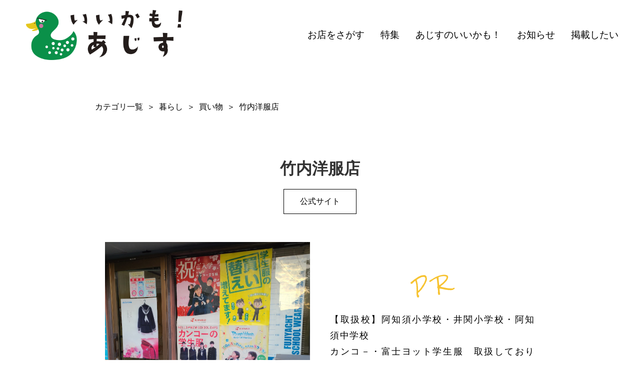

--- FILE ---
content_type: text/html; charset=UTF-8
request_url: https://iikamo-ajisu.com/company/%E7%AB%B9%E5%86%85%E6%B4%8B%E6%9C%8D%E5%BA%97/
body_size: 4841
content:
<!DOCTYPE html>
<html lang="ja">
<head>
    <meta charset="UTF-8">
    <meta name="viewport" content="width = device-width, initial-scale = 1.0 viewport-fit = cover">
    <meta http-equiv="X-UA-Compatible" content="ie=edge">
    <meta http-equiv="content-style-type" content="style/css">
    <link rel="stylesheet" href="https://iikamo-ajisu.com/wp-content/themes/iikamoajisu2/style.css" type="text/css" media="screen" />
    <link rel="stylesheet" href="https://iikamo-ajisu.com/wp-content/themes/iikamoajisu2/css/main.css">
    <script src="https://iikamo-ajisu.com/wp-content/themes/iikamoajisu2/js/jquery.js"></script>
    <script src="https://iikamo-ajisu.com/wp-content/themes/iikamoajisu2/js/uikit.min.js"></script>
    <script src="https://iikamo-ajisu.com/wp-content/themes/iikamoajisu2/js/uikit-icons.min.js"></script>
    <script src="https://iikamo-ajisu.com/wp-content/themes/iikamoajisu2/js/main.js"></script>
    <link rel="apple-touch-icon" type="image/png" href="https://iikamo-ajisu.com/wp-content/themes/iikamoajisu2/apple-touch-icon-180x180.png">
    <link rel="icon" type="image/png" href="https://iikamo-ajisu.com/wp-content/themes/iikamoajisu2/icon-192x192.png">
    <style>
        @import url('https://fonts.googleapis.com/css2?family=Rock+Salt&display=swap');
    </style>
    <title>竹内洋服店 &#8211; 阿知須ポータルサイト いいかも！あじす</title>
<meta name='robots' content='max-image-preview:large' />
<link rel="alternate" title="oEmbed (JSON)" type="application/json+oembed" href="https://iikamo-ajisu.com/wp-json/oembed/1.0/embed?url=https%3A%2F%2Fiikamo-ajisu.com%2Fcompany%2F%25e7%25ab%25b9%25e5%2586%2585%25e6%25b4%258b%25e6%259c%258d%25e5%25ba%2597%2F" />
<link rel="alternate" title="oEmbed (XML)" type="text/xml+oembed" href="https://iikamo-ajisu.com/wp-json/oembed/1.0/embed?url=https%3A%2F%2Fiikamo-ajisu.com%2Fcompany%2F%25e7%25ab%25b9%25e5%2586%2585%25e6%25b4%258b%25e6%259c%258d%25e5%25ba%2597%2F&#038;format=xml" />
<style id='wp-img-auto-sizes-contain-inline-css' type='text/css'>
img:is([sizes=auto i],[sizes^="auto," i]){contain-intrinsic-size:3000px 1500px}
/*# sourceURL=wp-img-auto-sizes-contain-inline-css */
</style>
<style id='wp-emoji-styles-inline-css' type='text/css'>

	img.wp-smiley, img.emoji {
		display: inline !important;
		border: none !important;
		box-shadow: none !important;
		height: 1em !important;
		width: 1em !important;
		margin: 0 0.07em !important;
		vertical-align: -0.1em !important;
		background: none !important;
		padding: 0 !important;
	}
/*# sourceURL=wp-emoji-styles-inline-css */
</style>
<style id='wp-block-library-inline-css' type='text/css'>
:root{--wp-block-synced-color:#7a00df;--wp-block-synced-color--rgb:122,0,223;--wp-bound-block-color:var(--wp-block-synced-color);--wp-editor-canvas-background:#ddd;--wp-admin-theme-color:#007cba;--wp-admin-theme-color--rgb:0,124,186;--wp-admin-theme-color-darker-10:#006ba1;--wp-admin-theme-color-darker-10--rgb:0,107,160.5;--wp-admin-theme-color-darker-20:#005a87;--wp-admin-theme-color-darker-20--rgb:0,90,135;--wp-admin-border-width-focus:2px}@media (min-resolution:192dpi){:root{--wp-admin-border-width-focus:1.5px}}.wp-element-button{cursor:pointer}:root .has-very-light-gray-background-color{background-color:#eee}:root .has-very-dark-gray-background-color{background-color:#313131}:root .has-very-light-gray-color{color:#eee}:root .has-very-dark-gray-color{color:#313131}:root .has-vivid-green-cyan-to-vivid-cyan-blue-gradient-background{background:linear-gradient(135deg,#00d084,#0693e3)}:root .has-purple-crush-gradient-background{background:linear-gradient(135deg,#34e2e4,#4721fb 50%,#ab1dfe)}:root .has-hazy-dawn-gradient-background{background:linear-gradient(135deg,#faaca8,#dad0ec)}:root .has-subdued-olive-gradient-background{background:linear-gradient(135deg,#fafae1,#67a671)}:root .has-atomic-cream-gradient-background{background:linear-gradient(135deg,#fdd79a,#004a59)}:root .has-nightshade-gradient-background{background:linear-gradient(135deg,#330968,#31cdcf)}:root .has-midnight-gradient-background{background:linear-gradient(135deg,#020381,#2874fc)}:root{--wp--preset--font-size--normal:16px;--wp--preset--font-size--huge:42px}.has-regular-font-size{font-size:1em}.has-larger-font-size{font-size:2.625em}.has-normal-font-size{font-size:var(--wp--preset--font-size--normal)}.has-huge-font-size{font-size:var(--wp--preset--font-size--huge)}.has-text-align-center{text-align:center}.has-text-align-left{text-align:left}.has-text-align-right{text-align:right}.has-fit-text{white-space:nowrap!important}#end-resizable-editor-section{display:none}.aligncenter{clear:both}.items-justified-left{justify-content:flex-start}.items-justified-center{justify-content:center}.items-justified-right{justify-content:flex-end}.items-justified-space-between{justify-content:space-between}.screen-reader-text{border:0;clip-path:inset(50%);height:1px;margin:-1px;overflow:hidden;padding:0;position:absolute;width:1px;word-wrap:normal!important}.screen-reader-text:focus{background-color:#ddd;clip-path:none;color:#444;display:block;font-size:1em;height:auto;left:5px;line-height:normal;padding:15px 23px 14px;text-decoration:none;top:5px;width:auto;z-index:100000}html :where(.has-border-color){border-style:solid}html :where([style*=border-top-color]){border-top-style:solid}html :where([style*=border-right-color]){border-right-style:solid}html :where([style*=border-bottom-color]){border-bottom-style:solid}html :where([style*=border-left-color]){border-left-style:solid}html :where([style*=border-width]){border-style:solid}html :where([style*=border-top-width]){border-top-style:solid}html :where([style*=border-right-width]){border-right-style:solid}html :where([style*=border-bottom-width]){border-bottom-style:solid}html :where([style*=border-left-width]){border-left-style:solid}html :where(img[class*=wp-image-]){height:auto;max-width:100%}:where(figure){margin:0 0 1em}html :where(.is-position-sticky){--wp-admin--admin-bar--position-offset:var(--wp-admin--admin-bar--height,0px)}@media screen and (max-width:600px){html :where(.is-position-sticky){--wp-admin--admin-bar--position-offset:0px}}

/*# sourceURL=wp-block-library-inline-css */
</style>
<style id='classic-theme-styles-inline-css' type='text/css'>
/*! This file is auto-generated */
.wp-block-button__link{color:#fff;background-color:#32373c;border-radius:9999px;box-shadow:none;text-decoration:none;padding:calc(.667em + 2px) calc(1.333em + 2px);font-size:1.125em}.wp-block-file__button{background:#32373c;color:#fff;text-decoration:none}
/*# sourceURL=/wp-includes/css/classic-themes.min.css */
</style>
<link rel='stylesheet' id='contact-form-7-css' href='https://iikamo-ajisu.com/wp-content/plugins/contact-form-7/includes/css/styles.css?ver=6.1.4' type='text/css' media='all' />
<link rel='stylesheet' id='dashicons-css' href='https://iikamo-ajisu.com/wp-includes/css/dashicons.min.css?ver=6.9' type='text/css' media='all' />
<link rel="https://api.w.org/" href="https://iikamo-ajisu.com/wp-json/" /><link rel="alternate" title="JSON" type="application/json" href="https://iikamo-ajisu.com/wp-json/wp/v2/company/723" /><link rel="canonical" href="https://iikamo-ajisu.com/company/%e7%ab%b9%e5%86%85%e6%b4%8b%e6%9c%8d%e5%ba%97/" />
<link rel='shortlink' href='https://iikamo-ajisu.com/?p=723' />
	<link rel="apple-touch-icon" href="https://iikamo-ajisu.com/wp-content/uploads/2022/02/mobile_icon.png" />
</head>

<body data-template="single-company">

        <header class="intop">
        <h1 id="mainlogo">
            <a href="https://iikamo-ajisu.com">
                <img src="https://iikamo-ajisu.com/wp-content/themes/iikamoajisu2/img/logo.png" alt="阿知須ポータルサイト いいかも！あじす">
            </a>
        </h1>
        <nav>
            <ul>
                <li>
                    <a href="https://iikamo-ajisu.com/category/">
                        <span class="dashicons dashicons-search"></span>
                        <p>お店をさがす</p>
                    </a>
                </li>
                <li>
                    <a href="https://iikamo-ajisu.com/features/">
                        <span class="dashicons dashicons-star-filled"></span>
                        <p>特集</p>
                    </a>
                </li>
                <li>
                    <a href="https://iikamo-ajisu.com/ad/">
                        <span class="dashicons dashicons-megaphone"></span>
                        <p>あじすのいいかも！</p>
                    </a>
                </li>
                <li>
                    <a href="https://iikamo-ajisu.com/information/">
                        <span class="dashicons dashicons-testimonial"></span>
                        <p>お知らせ</p>
                    </a>
                </li>
                <li>
                    <a href="https://iikamo-ajisu.com/offer/">
                        <span class="dashicons dashicons-edit-large"></span>
                        <p>掲載したい</p>
                    </a>
                </li>
            </ul>
        </nav>
    </header>

    <main class="intop">


        <section id="companysection" class="uk-container uk-container-small">
            <div class="env">


                <nav id="breadcrumbs" class="sw">
                    <ol>
                        <li><a href="https://iikamo-ajisu.com/category/?iik=ns">カテゴリ一覧</a></li>
                                                                        <li><a href="https://iikamo-ajisu.com/category/life/">暮らし</a></li>
                        <li><a href="https://iikamo-ajisu.com/category/life/shopping/">買い物</a></li>
                
                        <li>竹内洋服店</li>
                    </ol>
                </nav>

                <h2>竹内洋服店</h2>
                
                                <a href="" class="defbutton" target="_blank" rel="noopener noreferrer">公式サイト</a>
                
                                                                                                                                <div id="singleprgrid" class="uk-width-1-1 uk-flex-center uk-flex-middle" uk-grid>
                    <div class="uk-width-1-1 uk-width-1-2@s" uk-lightbox="animation: slide">
                        <a class="companyimg square@m sw " style="background-image: url(https://iikamo-ajisu.com/wp-content/uploads/2022/11/aa8ac20df5418850e681cf701b8a6009-scaled.jpg)" href="https://iikamo-ajisu.com/wp-content/uploads/2022/11/aa8ac20df5418850e681cf701b8a6009-scaled.jpg"><div></div></a>
                    </div>
                    <div class="uk-width-1-1 uk-width-1-2@s">
                        <div id="companyprwrapper">
                            <h3 class="uk-h2">PR</h3>
                            <p>【取扱校】阿知須小学校・井関小学校・阿知須中学校<br />
カンコ－・富士ヨット学生服　取扱しております。<br />
当店でご購入された制服のお直しは無料でさせていただきます。</p>
                        </div>
                    </div>
                </div>

                
                                
                                <div id="singleimggrid" class=" uk-width-1-1 uk-child-width-1-2 uk-child-width-1-3@s uk-flex-center" uk-grid>
                                                            <div uk-lightbox="animation: slide">
                        <a class="companyimg square@m sw" style="background-image: url(https://iikamo-ajisu.com/wp-content/uploads/2022/11/aa8ac20df5418850e681cf701b8a6009-scaled.jpg)" href="https://iikamo-ajisu.com/wp-content/uploads/2022/11/aa8ac20df5418850e681cf701b8a6009-scaled.jpg"><div></div></a>
                    </div>
                                                        </div>
                

                <div id="singleinfogrid" class="uk-width-1-1" uk-grid>
                    <div class="uk-width-2-3@s">
                        <ul id="companyinfo" class="uk-width-1-1 ">
                            <li>
                                <p>場所</p>
                                <p>山口市阿知須4240-5</p>
                            </li>
                            <li>
                                <p>電話番号</p>
                                <p>0836-65-2112</p>
                            </li>
                                                        <li>
                                <p>営業時間</p>
                                <p>１１：００～１８：００</p>
                            </li>
                            <li>
                                <p>定休日</p>
                                <p>不定休</p>
                            </li>
                            <li>
                                <p>サービス</p>
                                <p>制服販売</p>
                            </li>
                        </ul>
                    </div>
                    <div class="uk-width-1-3@s">
                        <div id="telbutton" class="sw">
                            <a class="defbutton" href="tel:0836-65-2112">電話をかける</a>
                        </div>
                        <ul id="snsicons" class="sw">

                                                        <li class="square">
                                <div class="instagram"></div>
                            </li>
                            
                                                        <li class="square">
                                <div class="twitter"></div>
                            </li>
                            
                                                        <li class="square">
                                <div class="facebook"></div>
                            </li>
                            
                                                        <li class="square">
                                <div class="line"></div>
                            </li>
                            
                        </ul>
                    </div>
                    <div class="uk-width-1-1 sw">
                        <iframe src="https://www.google.com/maps/embed?pb=!1m18!1m12!1m3!1d3307.328198005807!2d131.35724175113515!3d34.00978562731799!2m3!1f0!2f0!3f0!3m2!1i1024!2i768!4f13.1!3m3!1m2!1s0x354480d49a745493%3A0x5b74bd5677f4a3ba!2z44CSNzU0LTEyNzcg5bGx5Y-j55yM5bGx5Y-j5biC6Zi_55-l6aCI77yU77yS77yU77yQ4oiS77yV!5e0!3m2!1sja!2sjp!4v1668237769130!5m2!1sja!2sjp" width="600" height="450" style="border:0;" allowfullscreen="" loading="lazy" referrerpolicy="no-referrer-when-downgrade"></iframe>                    </div>
                </div>
            </div>
        </section>

                
        <section id="catgridsection" class="uk-container uk-container-small">
            <h2 class="title uk-h1 sw">カテゴリから探す<span>SEARCH</span></h2>
            <div id="catgrid" class="sw uk-width-1-1 uk-grid-column-small uk-grid-row-large uk-child-width-1-3 uk-child-width-1-4@s uk-flex-center" uk-grid>
                                                                                                    <div class="uk-flex-last">
                    <a href="https://iikamo-ajisu.com/category/other/">
                        <div class="caticon square" style="background-image: url(https://iikamo-ajisu.com/wp-content/uploads/2022/01/caticon_other.png);"><div></div></div>
                        <p>その他</p>
                    </a>
                </div>
                                                                            <div class="">
                    <a href="https://iikamo-ajisu.com/category/medical_welfare/">
                        <div class="caticon square" style="background-image: url(https://iikamo-ajisu.com/wp-content/uploads/2022/01/caticon_medical_welfare.png);"><div></div></div>
                        <p>医療・福祉</p>
                    </a>
                </div>
                                                                            <div class="">
                    <a href="https://iikamo-ajisu.com/category/life/">
                        <div class="caticon square" style="background-image: url(https://iikamo-ajisu.com/wp-content/uploads/2022/01/caticon_life.png);"><div></div></div>
                        <p>暮らし</p>
                    </a>
                </div>
                                                                            <div class="">
                    <a href="https://iikamo-ajisu.com/category/residence/">
                        <div class="caticon square" style="background-image: url(https://iikamo-ajisu.com/wp-content/uploads/2022/01/caticon_residence.png);"><div></div></div>
                        <p>住まい</p>
                    </a>
                </div>
                                                                            <div class="">
                    <a href="https://iikamo-ajisu.com/category/gourmet/">
                        <div class="caticon square" style="background-image: url(https://iikamo-ajisu.com/wp-content/uploads/2022/01/caticon_gourmet.png);"><div></div></div>
                        <p>グルメ・飲食</p>
                    </a>
                </div>
                                                                            <div class="">
                    <a href="https://iikamo-ajisu.com/category/beauty/">
                        <div class="caticon square" style="background-image: url(https://iikamo-ajisu.com/wp-content/uploads/2022/01/caticon_beauty.png);"><div></div></div>
                        <p>理美容・サロン</p>
                    </a>
                </div>
                                                                            <div class="">
                    <a href="https://iikamo-ajisu.com/category/education_fun/">
                        <div class="caticon square" style="background-image: url(https://iikamo-ajisu.com/wp-content/uploads/2022/01/caticon_education_fun.png);"><div></div></div>
                        <p>学ぶ・遊ぶ</p>
                    </a>
                </div>
                                                                            <div class="">
                    <a href="https://iikamo-ajisu.com/category/organization/">
                        <div class="caticon square" style="background-image: url(https://iikamo-ajisu.com/wp-content/uploads/2022/01/caticon_organization.png);"><div></div></div>
                        <p>公共・団体</p>
                    </a>
                </div>
                                    </div>
        </section>

    </main>

        <footer class="sw">
        <div id="footerwrapper">
            <div id="footerlogowrapper">
                <div class="uk-width-2-3 uk-width-1-2@s uk-width-2-5@m uk-width-1-3@l uk-width-1-4@xl">
                    <div class="uk-card uk-card-body">
                        <div id="footerlogo">
                            <a href="https://iikamo-ajisu.com">
                                <img src="https://iikamo-ajisu.com/wp-content/themes/iikamoajisu2/img/logo.png" alt="阿知須ポータルサイト いいかも！あじす">
                            </a>
                        </div>
                    </div>
                </div>
            </div>
            <div id="footermenu">
                <ul>
                    <li>
                        <a href="https://iikamo-ajisu.com/category/">
                            <p>お店をさがす</p>
                        </a>
                    </li>
                    <li>
                        <a href="https://iikamo-ajisu.com/features/">
                            <p>特集</p>
                        </a>
                    </li>
                    <li>
                        <a href="https://iikamo-ajisu.com/ad/">
                            <p>あじすのいいかも！</p>
                        </a>
                    </li>
                    <li>
                        <a href="https://iikamo-ajisu.com/information/">
                            <p>お知らせ</p>
                        </a>
                    </li>
                    <li>
                        <a href="https://iikamo-ajisu.com/offer/">
                            <p>掲載したい</p>
                        </a>
                    </li>
                </ul>
            </div>
            <div id="footerdiscription" class="sw">
                <div>
                    <div class="owner">
                        <p>いいかも！あじす</p>
                        <p>山口県央商工会青年部阿知須支部</p>
                    </div>
                    <div class="ownerinfo">
                        <p>〒754−1277</p>
                        <p>山口県山口市阿知須4233-31</p>
                        <p>TEL 0836-65-2129</p>
                    </div>
                </div>
                <p id="prcatntn">このサイトに掲載されている価格は参考価格です</p>
            </div>
        </div>
        <div id="footerbg">
            <p>© 2022年2月 山口県央商工会 青年部「ITを活用した販路開拓事業」</p>
        </div>
    </footer>
    
</body>

</html>


--- FILE ---
content_type: text/css
request_url: https://iikamo-ajisu.com/wp-content/themes/iikamoajisu2/css/main.css
body_size: 7450
content:
body {
    font-size: 16px;
    background-color: #fff;
    font-family: "source-han-serif-japanese", source-han-sans-japanese, "ヒラギノ角ゴ ProN", "Hiragino Kaku Gothic ProN", Verdana, Roboto, "Droid Sans", "メイリオ", Meiryo, sans-serif;
}

main {

    overflow: hidden;
}

main > section:first-child {
    margin-top: 0;
}

div.env {
    color: #000;
    padding-left: env(safe-area-inset-left);
    padding-right: env(safe-area-inset-right);
}


.uk-lightbox {
    background-color: rgba(0, 0, 0, 0.85);
    backdrop-filter: blur(5px);
}

.uk-lightbox-toolbar {
    background-color: transparent;
}

.uk-close-large > svg {
    height: 40px;
    width: 40px;
}

section:not(.notall) {
    margin-top: calc(4vw + 60px);
    margin-bottom: calc(4vw + 60px);
    display: flex;
    flex-flow: column;
    justify-content: center;
    align-items: center;
}
[data-template^="single"]:not([data-template^="single-post"]) section:not(.notall) {
    margin-top: calc(2vw + 20px);
    margin-bottom: calc(2vw + 20px);
}

section:not(.notall) > div.env:not(.noflex) {
    display: flex;
    flex-flow: column;
    justify-content: center;
    align-items: center;
    width: 100%;
}


*[class*="square"]:not([class*="filepick"]) {
    position: relative;
}

*[class*="square"]:not([class*="filepick"]):before {
    content: "";
    display: block;
    padding-top: 100%;
}

*[class*="square"][class*="square@n"]:before {
    content: "";
    display: block;
    padding-top: 56.25%;
}

*[class*="square"][class*="square@d"].ons:before {
    content: "";
    display: block;
    padding-top: 65%;
}

*[class*="square"][class*="square@d"].onm:before {
    content: "";
    display: block;
    padding-top: 65%;
}


*[class*="square"]:not([class*="filepick"]):not([class*="square@n"]):not([class*="square@d"]).inm:before {
    content: "";
    display: block;
    padding-top: 65%;
}

*[class*="square"]:not([class*="filepick"]):not([class*="square@n"]):not([class*="square@d"]).ins:before {
    content: "";
    display: block;
    padding-top: 50%;
}

#snsicons *[class*="square"]:not([class*="filepick"]) > a,
*[class*="square"]:not([class*="filepick"]) > div:first-child:not(.featuresqbg) {
    position: absolute;
    top: 0;
    bottom: 0;
    left: 0;
    right: 0;
    display: flex;
    flex-flow: column;
    justify-content: center;
    align-items: center;
}












#breadcrumbs {
    height: auto;
    width: 100%;
}

#breadcrumbs.ins {
    font-size: 11px;
}

#breadcrumbs > ol {
    list-style: none;
    display: flex;
    flex-flow: row;
    flex-wrap: wrap;
    justify-content: flex-start;
    align-items: center;
    padding: 0;
    margin: 0;
    margin-top: 1rem;
}

#breadcrumbs > ol > li {
    display: block;
    position: relative;
    line-height: 1;
    margin-top: 0.25rem;
}

#breadcrumbs > ol > li:not(:last-child) {
    padding-right: 2rem;
}

#breadcrumbs.ins > ol > li:not(:last-child) {
    padding-right: 0;
    margin-right: 21px;
}

#breadcrumbs > ol > li:not(:last-child)::after {
    content: "＞";
    display: inline-block;
    position: absolute;
    top: 0;
    right: 0.5rem;
    line-height: 1;
}

#breadcrumbs.ins > ol > li:not(:last-child)::after {
    right: -16px;
}

#breadcrumbs > ol > li > a {
    color: #000;
    display: block;
    position: relative;
    line-height: 1;
    text-decoration: none;
}

#breadcrumbs > ol > li > a::after {
    content: "";
    display: block;
    position: absolute;
    bottom: -4px;
    left: 0;
    background-color: #f7c331;
    height: 2px;
    width: 100%;
    transform: scale(0, 1);
    transform-origin: center;
    transition: .3s;
}

#breadcrumbs > ol > li > a:hover::after {
    content: "";
    transform: scale(1, 1);
    transition: .1s;
}


.wp-block-button__link,
a .defbutton,
a.defbutton {
    position: relative;
    color: #000;
    background-color: #fff;
    border: 1px solid #000;
    display: inline-block;
    padding: 0 2rem;
    height: 3rem;
    line-height: 3rem;
    text-align: center;
    text-decoration: none;
    transition: .3s;
    margin: 0;
    z-index: 1;
}

.wp-block-button__link:hover,
a:hover .defbutton,
a.defbutton:hover {
    background-color: #f7c331;
    transition: .1s;
}

.featuregrid  + a.defbutton {
    margin-top: calc(5vw + 2rem);
}

a.defbutton {
    transform: scale(1);
}

a.defbutton:hover {
    transform: scale(1.1);
}


/*
a .defbutton::before,
a.defbutton::before {
    content: "";
    position: absolute;
    box-sizing: border-box;
    height: 3rem;
    width: 100%;
    top: 0;
    left: 0;
    background-color: #f7c331;
    transform: scale(1, 0);
    transform-origin: bottom center;
    transition: .3s;
    z-index: -1;
}

a:hover .defbutton::before,
a.defbutton:hover::before {
    transform: scale(1, 1);
    transition: .1s;
}
*/

.title.uk-h1 {
    display: inline-block;
    position: relative;
    box-sizing: border-box;
    font-weight: 600;
    text-align: center;
    font-feature-settings: "palt"1;
    letter-spacing: 0;
    padding: 0 3rem 0rem 2rem;
    margin-left: 1rem;
    margin-bottom: calc(5vw + 25px);
    z-index: 0;
}

.title.uk-h1.ins {
    padding: 0 1.4rem 0rem 1rem;
    font-size: 2rem;
}

.title.uk-h1::before {
    content: "";
    position: absolute;
    bottom: -0.5rem;
    left: 0;
    height: 2rem;
    width: 100%;
    background-color: #f7c331;
    z-index: -1;
}

.title.uk-h1.ins::before {
    height: 1.4rem;
}

.title.uk-h1::after {
    content: "";
    position: absolute;
    top: 0;
    right: -3rem;
    height: 4.5rem;
    width: 4.5rem;
    background-image: url(../img/footprints.png);
    background-size: contain;
    background-repeat: no-repeat;
    background-position: center;
}

.title.uk-h1.ins::after {
    right: -2.5rem;
    height: 3.4rem;
    width: 3.4rem;
}

.title.uk-h1.flag::after {
    top: -1rem;
    right: -2rem;
    background-image: url(../img/flag.png);
}

.title.uk-h1 > span:last-child {
    text-transform: uppercase;
    color: #f7c331;
    font-size: 1.2rem;
    line-height: 1.2rem;
    letter-spacing: 0.3rem;
    position: absolute;
    top: 0;
    left: 100%;
    font-family: 'Rock Salt', cursive;
    margin: 0;
    margin-left: 2rem;
    z-index: 1;
    user-select: none;
    -moz-user-select: none;
    -webkit-user-select: none;
    -ms-user-select: none;
    white-space: nowrap;
}

.title.uk-h1.ins > span:last-child {
    font-size: 1rem;
    line-height: 1rem;
    top: 0rem;
    left: 0;
    margin-left: -2rem;
    transform: rotate(-10deg);
    transform-origin: bottom left;
    z-index: -1;
}

.ikamo-icon {
    color: transparent;
    line-height: 1;
    background-repeat: no-repeat;
    background-size: contain;
    background-position: center;
    padding-right: 0%;
}

.ikamo-icon::before {
    color: transparent;
    content: "\3000\a0";
    width: 100%;
    height: 100%;
    line-height: 1;
}

.title.uk-h1 + p {
    color: #000;
}


.title.uk-h2 {
    display: inline-block;
    position: relative;
    box-sizing: border-box;
    font-weight: 600;
    text-align: center;
    font-feature-settings: "palt"1;
    letter-spacing: 0;
    padding: 0 1rem;
    margin: 3.5rem 0;
    z-index: 0;
}

section.ad .title.uk-h2 {
    margin-top: 1rem;
}

.title.uk-h2.ins {
    font-size: 1.25rem;
    padding: 0 0.5rem;
    margin: 0rem 0 2rem ;
}

.title.uk-h2::before {
    content: "";
    position: absolute;
    bottom: 0;
    left: 0;
    height: 1.2rem;
    width: 100%;
    background-color: #f7c331;
    z-index: -1;
}

.title.uk-h2 + p {
    margin: 0 0 2rem 0;
}

.title.uk-h2.onxl + p ,
.title.uk-h2.onl + p {
    margin-top: -2rem;
    margin-bottom: 1rem;
    line-height: 1.3;
}

.title.uk-h2.inm + p {
    margin-top: -2rem;
    margin-bottom: 0;
    line-height: 1.3;
}

.title.uk-h2.ins + p {
    margin-top: -1rem;
    font-size: 0.875rem
}

.title.uk-h2.inm + p + * {
    margin-top: 0.6rem;
}



body:not([data-template="home"]) h2 {
    font-weight: 600;
    text-align: center;
}


.titlediscription {
    color: #000;
    text-align: center;
    font-feature-settings: "palt"1;
    letter-spacing: 0.06rem;
    margin-top: calc(-4vw - 10px);
    margin-bottom: calc(2vw + 30px);
}





header {
    background: rgba(255, 255, 255, 0.9);
    backdrop-filter: blur(5px);
    font-size: 1rem;
    position: fixed;
    top: 0;
    left: 0;
    box-sizing: border-box;
    height: calc(60px + env(safe-area-inset-top));
    width: 100%;
    border-bottom: 1px solid rgba(232, 232, 232, 0.9);
    display: flex;
    flex-flow: row;
    align-items: center;
    justify-content: space-between;
    padding-top: calc(5px + env(safe-area-inset-top));
    padding-bottom: 5px;
    padding-left: calc(3.5rem + env(safe-area-inset-left));
    padding-right: calc(3.5rem + env(safe-area-inset-right));
    padding-left: calc(4vw + env(safe-area-inset-left));
    padding-right: calc(4vw + env(safe-area-inset-right));
    transition: height .3s, font-size .3s, padding-top .3s, padding-bottom .3s;
    z-index: 1000;
}

header.ins {
    position: relative;
    flex-flow: column;
    border-bottom: 1px solid rgba(232, 232, 232, 0);
    backdrop-filter: none;
}

header.intop:not(.ins) {
    font-size: 1.2rem;
    height: calc(140px + env(safe-area-inset-top));
    border-bottom: 1px solid rgba(232, 232, 232, 0);
    padding-top: 20px;
    padding-bottom: 20px;
}

header #mainlogo {
    margin: 0;
    font-size: 1rem;
    line-height: 1rem;
    background-image: url(../img/logo-alt.png);
    background-repeat: no-repeat;
    background-position: center;
    background-size: contain;
}

header #mainlogo img {
    height: 50px;
    width: auto;
    transition: .3s;
}

header.intop:not(.ins) #mainlogo img {
    height: 100px;
}

header.ins nav {
    background-color: #fff;
    box-sizing: border-box;
    border-top: 1px solid rgba(232, 232, 232, 0.9);
    height: calc(90px + env(safe-area-inset-bottom));
    width: 100%;
    position: fixed;
    bottom: 0;
    left: 0;
    transition: bottom .2s;
    padding-left: env(safe-area-inset-left);
    padding-right: env(safe-area-inset-right);
    padding-bottom: env(safe-area-inset-bottom);
}

header nav ul {
    display: flex;
    flex-flow: row;
    flex-wrap: wrap;
    justify-content: flex-end;
    align-items: center;
    align-content: center;
    margin: 0 -1rem;
    padding-inline-start: 0;
}

header.ins nav ul {
    height: 100%;
    flex-wrap: nowrap;
    justify-content: space-evenly;
    align-content: stretch;
    margin: 0;
}

header nav ul li {
    list-style: none;
}

header.ins nav ul li {
    height: 100%;
    width: 100%;
    text-align: center;
}

header nav a {
    color: #000;
    position: relative;
    display: inline-block;
    box-sizing: border-box;
    text-decoration: none;
    line-height: 2rem;
    padding: 0 0.5rem;
    margin-left: 1rem;
    z-index: 1;
}

header.ins nav a {
    color: #999;
    height: 100%;
    width: 100%;
    font-size: 14px;
    line-height: 12px;
    line-height: 1rem;
    padding: 15px 0;
    padding: 0;
    margin: 0;
    display: flex;
    flex-flow: column;
    justify-content: space-evenly;
}

header nav a::before {
    position: absolute;
    bottom: -0.2rem;
    left: 0;
    content: '';
    width: 100%;
    height: 1rem;
    background: #f7c331;
    transform: scale(0, 1);
    transform-origin: right top;
    transition: transform .3s;
    z-index: -1;
}

header.ins nav a::before {
    bottom: 0;
    height: 100%;
    transform: scale(1, 0);
    transform-origin: center top;
}

header nav a:hover {
    color: #000;
    font-weight: 700;
    text-decoration: none;
}

header nav a:hover::before {
    transform: scale(1, 1);
    transform-origin: left top;
    transition: transform .1s;
}

header.ins nav a:hover::before {
    content: '';
    transform: scale(1, 1);
    transform-origin: center bottom;
}

header nav a .uk-icon ,
header nav a .dashicons {
    display: none;
}

header.ins nav a > .uk-icon ,
header.ins nav a > .dashicons {
    display: block;
        text-align: center;
    margin-bottom: 0.6rem;
}
header.ins nav a .dashicons{
    width: 100%;
    font-size: 2.5rem;
    line-height: 2.5rem;
}

header nav a p {
    padding: 0;
    margin: 0;
}

main {
    margin-top: 60px;
    transition: margin-top .3s;
}

main.intop:not(.ins) {
    margin-top: 140px;
}

main.ins {
    margin-top: 0;
}


#tophero {
    color: #000;
    position: relative;
    align-items: flex-start;
    width: 100%;
    z-index: 1;
    overflow: hidden;
}

#tophero.inm {
    padding-bottom: calc(2vw + 10px);
}

#tophero.ins {
    position: relative;
    width: 100%;
}


/*
.searchformwrapper input,
#tophero input,
#tophero button {
    border: 1px solid #000;
}

#tophero button {
    border-left: none;
}

#tophero.ins input {
    color: #000;
    background-color: rgba(255, 255, 255, 0.75);
}
*/



#topsearchform {
    display: flex;
    box-sizing: border-box;
    width: 52%;
    flex-flow: column;
    justify-content: center;
    align-items: flex-start;
    padding: 4vw;
    padding-left: calc(env(safe-area-inset-left) + 4vw);
    padding-bottom: 0;
    z-index: 1;
}

body[data-template="search"] #topsearchform,
body[data-template="page-category"] #topsearchform {
    width: 100%;
    padding-bottom: 0;
}

#topsearchform.inm {
    width: 62%;
}

#topsearchform.ins {
    width: 100%;
}

/*
#topsearchform form {
    width: 100%;
}
*/

#topsearchform h2.hero {
    color: #fff;
    font-weight: 700;
    /*    transform: scale(1.6);*/
    font-size: calc(2.8vw + 1.2rem);
    transform-origin: bottom left;
    -webkit-text-stroke: 1px #000;
    text-stroke: 1px #000;
    font-feature-settings: "palt"1;
    letter-spacing: 0.2rem;
    line-height: 1.2;
    margin-bottom: 1vw;
}

#topsearchform > div {
    margin-bottom: 0.5rem;
}

#topsearchform p {
    display: inline;
    font-size: calc(1.2vw + 8px);
    font-feature-settings: "palt"1;
    letter-spacing: 0.08rem;
    line-height: 1.3;
    padding: 0.3rem 0;
    margin: 0;
    margin-bottom: 0.5rem;
    background-color: rgba(255, 255, 255, 0.7);
    /*    text-shadow: 0 0 1px #fff, 0 0 2px #fff, 0 0 2px #fff;*/
}

form.searchformwrapper {
    display: flex;
    flex-flow: column;
    width: 100%;
    margin-top: 0.5rem;
    z-index: 1;
    align-items: center;
}

form.searchformwrapper > div:first-child {
    display: flex;
    flex-flow: row;
    width: 100%;
}

form.searchformwrapper input.uk-input[type="search"] {
    color: #000;
    font-size: 1.25rem;
    border: 1px solid #000;
    width: auto;
    flex: 2 1 100%;
}

.ins form.searchformwrapper input.uk-input[type="search"] {
    background-color: rgba(255, 255, 255, 0.75);
}

form.searchformwrapper input[type="submit"] {
    border: 1px solid #000;
    color: #000;
    background-color: #ccc;
    height: 55px;
    font-size: 1.25rem;
    letter-spacing: .1rem;
    padding: 0 1rem;
    width: 30%;
    max-width: 8rem;
    margin-top: 0;
    border-left: none;
}

form.searchformwrapper input + input[type="submit"]:hover {
    color: #000;
    background-color: #f7c331;
    background-color: #f7c331;
}

form.searchformwrapper #catselector {
    display: flex;
    justify-content: space-between;
    align-items: center;
    margin: 1rem 0;
    justify-self: center;
}

form.searchformwrapper #catselector p {
    color: #000;
    font-size: 18px;
    line-height: 1;
    flex: 1 0 40%;
    padding: 0;
    margin: 0;
    text-align: center;
}

.ins form.searchformwrapper #catselector p {
    font-size: 14px;
}


form.searchformwrapper #catselector select.postform {
    color: #000;
    font-size: 18px;
    border: 1px solid #000;
    flex: 0 2 60%;
}



body[data-template="home"] form.searchformwrapper #catselector {
    display: none;
}







#topsearchform #ajisuletter {
    height: 10vw;
    margin-top: 2vw;
}

#topsearchform #ajisuletter.inm {
    display: block;
    position: absolute;
    bottom: 0;
    right: -1vw;
    height: auto;
    width: 55%;
    z-index: 0;
}

#topslider {
    position: absolute;
    top: 0;
    right: 0;
    width: 70%;
    overflow: hidden;
    z-index: -1;
}

#topslider > ul.uk-slider-items li {
    height: 45vw;
}

#topslider > ul.uk-slider-items li img {
    display: block;
    object-fit: cover;
    height: 45vw;
    width: 100%
}

#topslider.ins {
    width: 100%;
}

#topslider.inm > ul.uk-slider-items li {
    height: 55vw;
}

#topslider.inm > ul.uk-slider-items li img {
    height: 55vw;
}

#topslider.ins > ul.uk-slider-items li {
    height: 65vw;
}

#topslider.ins > ul.uk-slider-items li img {
    height: 65vw;
}

#catgrid {
    padding-left: env(safe-area-inset-left);
    padding-right: env(safe-area-inset-right);
}

body[data-template="page-category"] #catgrid {
    margin-top: calc(5vw + 25px - 64px);
}

body[data-template="page-category"] .title.uk-h1 {
    margin-bottom: calc(0.5vw + 2.5px);
}

#catgrid > div > a {
    display: flex;
    flex-flow: column;
    align-items: center;
    color: #000;
    font-size: 1.2rem;
    font-weight: 600;
    font-feature-settings: "palt"1;
    letter-spacing: 0.1rem;
    line-height: 1;
    text-decoration: none;
    text-align: center;
    transform: scale(1);
    transform-origin: center;
}

#catgrid > div > a:hover {}

#catgrid > div > a > div.caticon {
    width: 70%;
    height: auto;
    background-repeat: no-repeat;
    background-size: contain;
    background-position: center;
    transition: .3s cubic-bezier(.5, 3, 0, .3);
}

#catgrid > div > a:hover > div.caticon {
    filter: drop-shadow(0px 0px 10px #f7c331);
    transform: scale(1.2);
    transition: .1s;
}

#catgrid > div > a > p {
    position: relative;
    margin-bottom: 0;
    transition: .3s cubic-bezier(.5, 3, 0, .3);
}

#catgrid.ins > div > a > p {
    font-size: 1rem;
    margin-top: 0.5rem;
}

#catgrid > div > a > p::before {
    position: absolute;
    bottom: -0.5rem;
    left: -10px;
    content: '';
    width: calc(100% + 20px);
    height: 1rem;
    background: #f7c331;
    transform: scale(1, 0);
    transform-origin: center bottom;
    transition: transform .1s;
    z-index: -1;
}

#catgrid > div > a:hover > p {
    transform: scale(1.2);
    transition: .1s;
}

#catgrid > div > a:hover > p::before {
    transform: scale(1, 1);
}

#latestgrid {
    width: 100%;
    padding-bottom: 5vw;
    padding-left: env(safe-area-inset-left);
    padding-right: env(safe-area-inset-right);
}

#latestgrid > div > a.latestcard {
    display: block;
    /*    box-shadow: 0 0 0 0 #f7c331, 5vw 5vw 0 0 #ddd;*/
    box-shadow: 5vw 5vw 0 0 rgba(0, 0, 0, 0.15);
    text-align: center;
    text-decoration: none;
    z-index: 0;
    transform: scale(1);
    transition: .3s;
}

#latestgrid > div > a.latestcard:hover {
    /*    box-shadow: 0 0 40px 0 #f7c331, 5vw 5vw 0 0 #ddd;*/
    transform: scale(1.02);
    transition: .1s;
}

#latestgrid > div > a.latestcard > div {
    color: #000;
    background-color: #fff;
    box-sizing: border-box;
    border: 1px solid #000;
    background-repeat: no-repeat;
    background-size: cover;
    background-position: center;
    transition: background-color .3s;
}

#latestgrid > div > a.latestcard > div.bgimszcont {
    background-size: contain;
}

#latestgrid > div > a.latestcard > div:last-child {
    border-top: none;
    display: flex;
    flex-flow: column;
    justify-content: center;
    align-items: stretch;
}

#latestgrid > div > a.latestcard:hover > div:last-child {
    background-color: #f7c331;
    transition: background-color .1s;
}

#latestgrid.inm > div > a.latestcard > div:last-child {
    padding: 3vw 1.5vw;
}


#latestgrid > div > a.latestcard > div:first-child {
    filter: brightness(1);
    transition: filter .3s;
}

#latestgrid > div > a.latestcard:hover > div:first-child {
    filter: brightness(1.2);
    transition: filter .1s;
}

#latestgrid > div > a.latestcard > div > h3 {
    font-weight: 600;
    margin: 0;
    line-height: 1.125;
}

#latestgrid > div > a.latestcard > div > h3 > span{
    display: inline-block;
}

#latestgrid.inm > div > a.latestcard > div > h3 {
    font-size: 1.3rem;
}

#latestgrid.ins > div > a.latestcard > div > h3 {
    font-size: 1.1rem;
}

#latestgrid > div > a.latestcard > div > p {
    margin: 0;
    margin-top: 0.5rem;
    line-height: 1.125;
}

#latestgrid.inm > div > a.latestcard > div > p {
    font-size: 0.875rem;
}


.adoenername{
    color: #000;
    background-color: #f7c331;
    border-top: 1px solid #000;
    box-sizing: border-box;
    position: absolute;
    bottom: 0;
    left: 0;
    width: 100%;
    line-height: 1rem;
    text-align: center;
    padding: 0.5rem 0;
    margin: 0;
    z-index: 10;
}

.adoenername.ins{
    font-size: 0.75rem;
    padding: 0.125rem 0;
}

.adoener{
    position: relative;
    background-color: #fff;
    box-shadow: 0 3px 0 0 #f7c331;
    box-sizing: border-box;
    line-height: 1rem;
    text-align: center;
    padding: 0.5rem;
    margin: 60px 0 0 0;
    z-index: 10;
}
.adoener.ins{
    margin: 2rem 0;
}
.adoener::before{
    content: "";
    position: absolute;
    box-sizing: border-box;
    bottom: calc(-2rem + 4.5px);
    left: calc(50% + 3px);
    height: calc(2rem - 3px);
    width: calc(2rem - 3px);
    border: calc(1rem - 1.5px) solid #fff;
    border-right-color: rgba(255, 255, 255, 0);
    border-bottom-color:rgba(255, 255, 255, 0);
    z-index: 10;
}
.adoener::after{
    content: "";
    position: absolute;
    box-sizing: border-box;
    bottom: calc(-2rem - 3px);
    left: 50%;
    height: 2rem;
    width: 2rem;
    border: 1rem solid #f7c331;
    border-right-color: rgba(255, 255, 255, 0);
    border-bottom-color:rgba(255, 255, 255, 0);
}

.adoener.ins::before,
.adoener.ins::after{
    transform: scale(0.4);
    transform-origin: top center;
}

/*
#latestgrid > div > a > div:last-child::before,
#latestgrid > div > a > div:last-child::after {
    content: "";
    display: block;
    box-sizing: border-box;
    position: absolute;
    top: 0;
    bottom: 0;
    left: 0;
    right: 0;
}

#latestgrid > div > a > div:last-child::before {
    background-color: #fff;
    transform: scale(1, 1);
    transform-origin: top center;
    z-index: -1;
    transition: .3s;
}

#latestgrid > div > a:hover > div:last-child::before {
    transform: scale(1, 0);
    transition: .1s;
}

#latestgrid > div > a > div:last-child::after {
    background-color: #f7c331;
    z-index: -2;
}
*/

section.feature {
    position: relative;
    background-color: #fff;
}

section.feature .featureimgbg {
    position: absolute;
    top: 0;
    background-repeat: no-repeat;
    background-size: cover;
    background-position: center;
    z-index: 0;
}

body:not([data-template="home"]) section.feature .featureimgbg {
    display: block;
    height: 35%;
    width: 90%;
    right: 0;
    background-image: none;
    background-attachment: scroll;
}

body[data-template="home"] section.feature .featureimgbg {
    height: 50%;
    width: 100%;
    left: 0;
}

body[data-template="page-features"] section.feature .featureimgbg {
    height: 100%;
    width: 80%;
    left: 0;
    margin-left: 10%;
    margin-right: 10%;
    background-color: #ddd;
    background-blend-mode: overlay;
}

section.feature .featureblackpat {
    position: absolute;
    height: 20%;
    width: 90%;
    bottom: 0;
    left: 0;
    background-image: url(../img/blackpat.jpg);
    background-size: contain;
    background-position: center;
    z-index: 0;
}

.featuregrid {
    width: 100%;
    z-index: 1;
    padding-left: env(safe-area-inset-left);
    padding-right: env(safe-area-inset-right);
}

.featuregrid > div > div,
.featuregrid > div > a {
    color: #000;
    position: relative;
    display: flex;
    flex-flow: column;
    justify-content: center;
    align-items: center;
    box-sizing: border-box;
    background-color: #fff;
    width: 100%;
    text-align: center;
    text-decoration: none;
    border: 1px solid #000;
    z-index: 1;
    box-shadow: 5vw 5vw 0 0 rgba(0, 0, 0, 0.15);
}

/*
#featuresgrid .featuregrid > div > a {
    background-color: #ddd;
    background-size: 50%;
    background-repeat: no-repeat;
    background-position: top center;
    background-blend-mode: overlay;
}
*/

.featuregrid > div > a {
    transform: scale(1);
    transition: transform .3s;
}

.featuregrid > div > a:hover {
    transform: scale(1.02);
    transition: transform .1s;
}

.featuregrid > div > a > .featuresqbg {
    position: absolute;
    bottom: 0;
    left: 0;
    height: 30%;
    width: 100%;
    background-size: cover;
    background-repeat: no-repeat;
    background-position: center;
    opacity: 0.2;
}


body:not([data-template="home"]) section.feature .featuregrid > div > div {
    margin-top: 10%;
}

body[data-template="single-feature"] section.feature .featuregrid > div > div > div > p {
    margin-bottom: 0;
}


#infolists {
    display: flex;
    flex-flow: column;
    justify-content: center;
    align-items: center;
    padding-left: env(safe-area-inset-left);
    padding-right: env(safe-area-inset-right);
}

#infolists > ul {
    color: #000;
    width: 100%;
    list-style: none;
    border-top: 1px dashed #000;
    padding: 0;
    margin-bottom: 3rem;
}

#infolists > ul > li {
    text-decoration: none;
    border-bottom: 1px dashed #000;
}

#infolists > ul > li > * {
    position: relative;
    color: #000;
    width: 100%;
    box-sizing: border-box;
    line-height: 1.7;
    text-decoration: none;
    display: flex;
    flex-flow: row;
    justify-content: space-between;
    align-items: center;
    padding: 1.5rem;
}

#infolists.ins > ul > li > * {
    line-height: 1.4;
    flex-flow: column;
    justify-content: flex-start;
    align-items: flex-start;
    padding: 1.5rem;
}

#infolists > ul > li > * p.infodata {
    display: block;
    font-weight: 600;
    box-sizing: border-box;
    flex: 0 0 9rem;
    line-height: 1;
    padding: 0.5rem 1rem 0.5rem 0;
    transition: color .3s;
    margin: 0;
}

#infolists.ins > ul > li > * p.infodata {
    flex: 0 0 1rem;
    padding-right: 0;
    margin-bottom: 0.5rem;
}

#infolists > ul > li > a:hover p.infodata {
    color: #f7c331;
    transition: color .1s;
}

#infolists > ul > li > * p.infodata + div {
    flex: 1 1 auto;
}

#infolists > ul > li > * p.infotext {
    display: inline;
    background: linear-gradient(transparent 50%, #f7c331 0%);
    background-size: 0%;
    background-repeat: no-repeat;
    background-position: left bottom;
    padding: 0.2rem 0;
    margin: 0;
    transition: background-size 0.1s cubic-bezier(0, 0, 0, 1);
}

#infolists > ul > li > * p.infodata + div + .readmore {
    display: inline-block;
    background-color: #f0f0f0;
    text-align: center;
    box-sizing: border-box;
    flex: 0 0 6rem;
    line-height: 1;
    padding: 0.5rem;
    margin: 0;
    margin-left: 1rem;
    justify-self: flex-end;
}

#infolists.ins > ul > li > * p.infodata + div + .readmore {
    position: absolute;
    top: 1.5rem;
    left: 10rem;
    flex: 0 0 2rem;
    padding: 0.2rem 0.5rem;
    align-self: flex-end;
    margin-left: 0;
}

#infolists > ul > li > a:hover p.infotext {
    display: inline;
    font-weight: 600;
    background-size: 100%;
    transition: background-size 0.5s cubic-bezier(0, 0, 0, 1);
}

#infolists > ul > li > a:hover p.infodata + div + .readmore {
    background-color: #f7c331;
}




#cheergrid {
    padding-left: env(safe-area-inset-left);
    padding-right: env(safe-area-inset-right);
    margin-bottom: 3rem;
}



#cheergrid > div > a {
    color: #000;
    background-color: #fff;
    display: flex;
    flex-flow: column;
    justify-content: center;
    align-items: center;
    text-decoration: none;
}

#cheergrid > div > a > .cheerlogo {
    display: block;
    box-sizing: border-box;
    /*    height: calc(80px + 10vw);*/
    width: 100%;
    height: auto;
    background-repeat: no-repeat;
    background-size: contain;
    background-position: center;
    transform: scale(1.06);
    transition: .3s;
    z-index: 1;
}

#cheergrid > div > a > .cheerlogo {
    display: block;
    position: relative;
    box-sizing: border-box;
    /*    height: calc(80px + 10vw);*/
    width: 100%;
    height: auto;
    background-repeat: no-repeat;
    background-size: contain;
    background-position: center;
    transform: scale(1.08);
    transition: .3s;
    z-index: 10;
}

#cheergrid > div > a > .cheerlogo:before {
    content: "";
    display: block;
    padding-top: 67%;
    z-index: 10;
}


#cheergrid > div > a > .cheerlogo > div {
    position: absolute;
    top: 0;
    left: 0;
    bottom: 0;
    right: 0;
    z-index: 0;
    display: flex;
    flex-flow: column;
    justify-content: center;
    align-items: center;
}


#cheergrid > div > a > .cheerlogo > div > img {
    -webkit-backface-visibility: hidden;
    image-rendering: -webkit-optimize-contrast;
    image-rendering: high-quality;
    object-fit: contain;
    object-position: center;
    z-index: 0;
}


#cheergrid > div > a > .cheerlogo + p {
    padding: 0 0.5rem;
    margin-top: 1vw;
    transition: .3s;
}

#cheergrid > div > a > .cheerlogo + p::before {
    position: absolute;
    bottom: -2px;
    left: 0;
    content: '';
    width: 100%;
    height: 2px;
    background: #f7c331;
    transform: scale(0, 1);
    transform-origin: center bottom;
    transition: transform .3s;
    z-index: -1;
}

#cheergrid > div > a:hover > .cheerlogo,
#cheergrid > div > a:hover > .cheerlogo + p {
    font-weight: 600;
    transform: scale(1.1);
    transition: .1s;
}

#cheergrid > div > a:hover > .cheerlogo + p::before {
    transform: scale(1, 1);
    transition: .1s;
}






#singleprgrid {
    margin-top: calc(2vw + 30px);
}

.companyimg {
    display: block;
    background-repeat: no-repeat;
    background-size: cover;
    background-position: center;
}

#singleprgrid .companyimg.bgscontain {
    background-size: contain;
}

#singleprgrid #companyprwrapper {
    font-size: 18px;
    display: flex;
    flex-flow: column;
    justify-content: center;
}

#singleprgrid #companyprwrapper h3 {
    color: #f7c331;
    align-self: center;
    font-family: 'Rock Salt', cursive;
    user-select: none;
    -moz-user-select: none;
    -webkit-user-select: none;
    -ms-user-select: none;
    letter-spacing: 1rem;
    transform-origin: top right;
    transform: rotate(-10deg);
}

#singleprgrid #companyprwrapper p {
    color: #000;
    text-align: justify;
    letter-spacing: 0.1rem;
    line-height: 1.8;
    font-feature-settings: "palt"1;
}






#singleinfogrid {
    margin-top: calc(2vw + 30px);
    margin-bottom: calc(2vw + 30px);
}

ul#companyinfo {
    list-style: none;
    color: #000;
    padding: 0;
}

ul#companyinfo > li {
    width: 100%;
    display: flex;
    flex-flow: row;
    justify-content: flex-start;
    align-items: center;
    padding: 1rem 0;
}

ul#companyinfo > li > p {
    line-height: 1;
    margin: 0;
}

ul#companyinfo > li > p:first-child {
    font-weight: 600;
    box-sizing: border-box;
    flex: 0 0 6rem;
    margin-right: 1rem;
    text-align: center;
    background-color: #f0f0f0;
    padding: 12px 0;
}

ul#companyinfo > li > p > a {
    color: #000;
    text-decoration: none;
}



#telbutton {
    display: none;
    flex-flow: column;
    justify-content: center;
    align-items: center;
    width: 100%;
    box-sizing: border-box;
    margin-top: calc(1vw + 15px);
    margin-bottom: calc(1vw + 15px);
}

#telbutton.ins {
    display: flex;
}

#telbutton > a {
    width: 70%;
    box-sizing: border-box;
    border-color: #f7c331;
    background-color: #f7c331;
}

#telbutton > a:hover {
    color: #fff;
    font-weight: 600;
    border-color: #000;
    background-color: #000;
}



ul#snsicons {
    display: flex;
    flex-flow: row;
    flex-wrap: wrap;
    justify-content: space-between;
    align-items: flex-start;
    height: auto;
    width: 100%;
    padding: 0;
    margin: 0;
    margin-bottom: calc(1vw + 15px);
    list-style: none;
}

ul#snsicons.ins {
    justify-content: center;
}

ul#snsicons > li {
    display: block;
    box-sizing: border-box;
    flex: 0 0 30%;
    margin-bottom: 5%;
}

ul#snsicons.ins > li {
    flex: 0 0 15%;
    margin: 2%;
}

ul#snsicons > li > * {
    display: block;
    height: 100%;
    width: 100%;
    background-repeat: no-repeat;
    background-size: contain;
    background-position: center;
    border-radius: 100%;
}

#snsicons div.facebook {
    background-image: url(../img/icon_facebook_alt.png);
}

#snsicons a.facebook {
    background-image: url(../img/icon_facebook.png);
}

#snsicons div.instagram {
    background-image: url(../img/icon_instagram_alt.png);
}

#snsicons a.instagram {
    background-image: url(../img/icon_instagram.png);
}

#snsicons div.twitter {
    background-image: url(../img/icon_twitter_alt.png);
}

#snsicons a.twitter {
    background-image: url(../img/icon_twitter.png);
}

#snsicons div.line {
    background-image: url(../img/icon_line_alt.png);
}

#snsicons a.line {
    background-image: url(../img/icon_line.png);
}




body[data-template="single-post"] #companysection {
    margin-top: calc(-4vw - 60px);
}
body[data-template="single-ads"] #companysection {
    margin-top: 4vw;
    margin-bottom: calc(4vw + 60px);
}

#companysection nav#breadcrumbs + h2 {
    padding-top: calc(2vw + 30px);
}

#companysection iframe {
    height: 30vw;
    width: 100%;
}

#companysection .inm iframe {
    height: 40vw;
}

#companysection .ins iframe {
    height: 70vw;
}







footer #footerwrapper {
    margin-top: calc(2vw + 30px);
    margin-bottom: calc(1vw + 15px);
    padding-left: env(safe-area-inset-left);
    padding-right: env(safe-area-inset-right);
}

footer #footerlogowrapper,
footer #footerdiscription {
    width: 100%;
    display: flex;
    flex-flow: column;
    justify-content: center;
    align-items: center;
}

footer #footerlogo {
    margin: 0;
    font-size: 1rem;
    line-height: 1rem;
    background-image: url(../img/logo-alt.png);
    background-repeat: no-repeat;
    background-position: center;
    background-size: contain;
}

footer #footerlogo img {
    height: 100%;
    width: auto;
    transition: .3s;
}

footer #footermenu ul {
    display: flex;
    flex-flow: row;
    list-style: none;
    justify-content: center;
    align-items: center;
    padding: 0;
    margin-top: 10px;
}
footer.ins #footermenu ul {
    display: none;
}

footer #footermenu ul li {
    border-left: 1px solid #000;
    box-sizing: border-box;
}

footer #footermenu ul li:last-child {
    border-right: 1px solid #000;
}

footer #footermenu a {
    color: #000;
    position: relative;
    display: block;
    box-sizing: border-box;
    text-decoration: none;
    line-height: 2rem;
    padding: 0 6px;
    margin: 0 10px;
    z-index: 1;
}


footer.ins #footermenu a {
    font-size: 0.85rem;
    padding: 0 2px;
    margin: 0 6px;
}

footer #footermenu a p {
    margin: 0;
}

footer #footermenu a::before {
    position: absolute;
    bottom: 0;
    left: 0;
    content: '';
    width: 100%;
    height: 1rem;
    background: #f7c331;
    transform: scale(0, 1);
    transform-origin: right top;
    transition: transform .35s;
    z-index: -1;
}

footer #footermenu a:hover {
    color: #000;
    font-weight: 700;
    text-decoration: none;
}

footer #footermenu a:hover::before {
    transform: scale(1, 1);
    transform-origin: left top;
    transition: transform .15s;
}

footer #footerdiscription > div {
    display: flex;
    flex-flow: row;
    justify-content: space-between;
    align-items: center;
}

footer #footerdiscription.ins > div {
    flex-flow: column;
}

footer #footerdiscription > div > div {
    margin: 1rem;
}

footer #footerdiscription > div > div.owner {
    font-weight: 600;
}

footer #footerdiscription > div > div > p {
    color: #000;
    margin: 0;
}

footer #footerdiscription.ins > div > div > p {
    text-align: center;
}

footer #footerbg {
    display: flex;
    flex-flow: column;
    justify-content: flex-end;
    align-items: center;
    height: calc(100px + 15vw);
    width: 100%;
    background-image: url(../img/footerbg.jpg);
    background-repeat: repeat-x;
    background-size: contain;
    background-position: bottom center;
}

footer #footerbg p {
    color: #fff;
    box-sizing: border-box;
    font-weight: 100;
    text-align: center;
    background: #000;
    width: 100%;
    padding: 0.5rem 0;
    margin: 0;
    padding-bottom: calc(0.5rem + env(safe-area-inset-bottom));
}


#single-feature-article {
    display: block;
}

body[data-template="single-company"] #single-feature-article {
    color: #000;
    width: 100%;
    margin-top: calc(2vw + 30px);
    margin-bottom: calc(2vw + 30px);
}

body[data-template="single-post"] #single-feature-article {
    color: #000;
    width: 100%;
    margin-top: calc(2vw + 30px);
}

#single-feature-article .flexwrapper {
    display: flex;
    flex-flow: column;
    justify-content: center;
    align-items: center;
    margin-top: calc(2vw + 30px);
}

#single-feature-article h2,
#single-feature-article h3,
#single-feature-article h4,
#single-feature-article h5,
#sitetrait h2,
#sitetrait h3,
#sitetrait h4,
#sitetrait h5 {
    font-weight: 600;
    margin-top: calc(2vw + 30px);
    margin-bottom: calc(1.4vw + 21px);
    box-sizing: border-box;
    font-feature-settings: "palt"1;
    letter-spacing: 0;
}

#single-feature-article h2 {
    display: block;
    position: relative;
    padding: 0 1rem;
    margin-top: 0;
    z-index: 0;
}

#single-feature-article h2::before {
    content: "";
    position: absolute;
    bottom: 0;
    left: 0;
    height: 1.2rem;
    width: 100%;
    background-color: #f7c331;
    z-index: -1;
}

#single-feature-article h3 {
    position: relative;
    padding: 5px 25px;
    padding-right: 0;
    line-height: 1;
}

#single-feature-article h3::before {
    content: "";
    position: absolute;
    bottom: 0;
    left: 0;
    height: 100%;
    width: 15px;
    background-color: #f7c331;
}

#single-feature-article h4 {
    line-height: 1;
    margin-top: calc(1.4vw + 21px);
    margin-bottom: calc(1vw + 15px);
}

#single-feature-article h4::before {
    content: "■";
    color: #f7c331;
    margin-right: 0.5rem;
}

#single-feature-article h5 {
    line-height: 1;
    margin-top: calc(1vw + 15px);
    margin-bottom: calc(0.6vw + 9px);
}

#single-feature-article h5::before {
    content: "》";
    color: #f7c331;
    margin-right: 0.5rem;
}


#sitetrait {}


#sitetrait h2 {
    font-feature-settings: "palt"1;
    letter-spacing: 0.1rem;
}

#sitetrait h2:first-child {
    margin-top: 0;
    margin-bottom: calc(2vw + 30px);
}

#sitetrait .wp-block-columns figure + h4 {
    margin: 0;
}

#sitetrait .wp-block-columns p {
    margin-top: 0.5rem;
}


#offerform {
    color: #000;
}

#offerform div.env {
    width: 100%;
    display: flex;
    flex-flow: column;
    justify-content: center;
    align-items: center;
}


#offerform ul.uk-tab {
    margin-left: 0;
}

#offerform ul.uk-tab::before {
    content: "";
    bottom: 0;
    left: 0;
    right: 0;
    border-bottom: none;
}

#offerform ul.uk-tab > * {
    padding-left: 0;
    margin: 0 calc(0.5rem + 0.5vw);
    ;
}


#offerform ul.uk-tab > * > a {
    font-size: calc(0.6rem + 0.8vw);
    line-height: 1;
    padding: 0 1rem 0 0;
    color: #000;
    border-bottom: 1px solid #000;
    text-transform: uppercase;
    transition: none;
}

#offerform ul.uk-tab > * > a::before {
    content: "●";
    color: transparent;
    background-color: #fff;
    font-weight: 600;
    line-height: 1;
    padding: calc(0.3rem + 0.4vw);
    margin-right: calc(0.15rem + 0.2vw);
    border: 1px solid #000;
    border-bottom: none;
}

#offerform ul.uk-tab > .uk-active > a {
    font-weight: 600;
    color: #000;
    border-color: #000;
}

#offerform ul.uk-tab > .uk-active > a::before {
    content: "●";
    color: #000;
    background-color: #f7c331;
}

#offerformtab {
    width: 100%;
}

#offerformtab li {
    padding-top: calc(2vw + 30px);
}

#offerformtab li > div {
    display: flex;
    flex-flow: column;
    justify-content: center;
    align-items: flex-start;
}

#offerformtab li h2 {
    align-self: center;
}

#offerformtab li h2 + p {
    align-self: center;
}

#offerformtab li > div > .wpcf7 {
    width: 100%;
}

#offerformtab li form > p {
    display: flex;
    flex-flow: row;
    justify-content: center;
    align-items: center;
    margin: 2.5rem 0;
}

#offerformtab.ins li form > p {
    display: flex;
    flex-flow: column;
    justify-content: center;
    align-items: stretch;
}

#offerformtab li form > p > label {
    flex: 1 0 20%;
}

#offerformtab li form > p > span.label,
#offerformtab li form > p > span.labet {
    flex: 1 0 20%;
}

#offerformtab li form > p > label:not(.filepick)::before,
#offerformtab li form > p > span.label:not(.filepick)::before {
    content: "●";
    color: #ddd;
    margin-right: 5px;
}

#offerformtab li form > p > label.req::before,
#offerformtab li form > p > span.label.req::before {
    content: "◆";
    color: #f7c331;
}


#offerformtab li form > p > label.filepick {
    flex: 1 0 80%;
}


#offerformtab li form > p > span:not(.label):not(.labet) {
    flex: 1 0 80%;
}

#offerformtab li form > p > span.filepicks {
    display: flex;
    flex-flow: row;
    justify-content: space-between;
}



#offerformtab li form > p > span > input.uk-input,
#offerformtab li form > p > span > textarea.uk-textarea {
    color: #000;
    box-sizing: border-box;
    font-size: 18px;
    line-height: 1;
    padding: 18px;
    height: 54px;
    border-color: #000;
}

#offerformtab li form > p > span > select.uk-select {
    color: #000;
    font-size: 18px;
    border-color: #000;
}

#offerformtab li form > p > span > input.uk-input {
    height: 54px;
}

#offerformtab li form > p > span > textarea.uk-textarea {
    height: 120px;
}

#offerformtab li form > p > span > input.uk-input:focus,
#offerformtab li form > p > span > textarea.uk-textarea:focus {
    border-color: #f7c331;
}

#offerformtab .filepick {
    position: relative;
    color: #000;
    box-sizing: border-box;
    font-size: 1rem;
    line-height: 1rem;
    background-color: #fff;
    border: 1px solid #000;
    display: flex;
    flex-flow: column;
    justify-content: center;
    align-items: center;
    height: 100px;
    width: 100%;
    flex: 0 0 32%;
    max-width: 32%;
    text-align: center;
    text-decoration: none;
    transition: .3s;
    padding: 0 4px;
    margin: 0;
    z-index: 1;
    background-size: contain;
    background-repeat: no-repeat;
    background-position: center;
    cursor: pointer;
}

#offerformtab li form > p > span > input[aria-invalid="true"],
#offerformtab li form > p > span > textarea[aria-invalid="true"],
#offerformtab li form > p > span > select[aria-invalid="true"] {
    border-color: red;
    background-color: rgba(255, 0, 0, 0.1);
}

#offerformtab li form > p > span > input[aria-invalid="true"]:focus,
#offerformtab li form > p > span > textarea[aria-invalid="true"]:focus,
#offerformtab li form > p > span > select[aria-invalid="true"]:focus {
    border-color: #f7c331;
    background-color: #fff;
}

#offerformtab li form > p > span > input[aria-invalid="true"]:not(:placeholder-shown),
#offerformtab li form > p > span > textarea[aria-invalid="true"]:not(:placeholder-shown) {
    border-color: #000;
    background-color: #fff;
}

#offerformtab li form > p > span > input[aria-invalid="true"]:not(:placeholder-shown) + span,
#offerformtab li form > p > span > textarea[aria-invalid="true"]:not(:placeholder-shown) + span {
    color: transparent;
}



#offerformtab .filepick > span {
    word-wrap: break-word;
    width: 100%;
}

#offerformtab .filepick[data-fileappea='on'] {
    /*    pointer-events: none;*/
}

#offerformtab .filepick[data-fileappea='on'] > div.dlt {
    color: #fff;
    position: absolute;
    top: 0;
    right: 0;
    padding: 6px;
    background-color: #000;
    cursor: pointer;
    z-index: 500;
    /*    pointer-events: auto;*/
}

#offerformtab.ins .filepick {
    font-size: 0.75rem;
    line-height: 0.75rem;
}


#offerformtab .filepick:not([data-fileappea='on']):hover {
    color: #000;
    background-color: #f7c331;
    border: 1px solid #000;
    transition: .1s;
}



/*

#offerformtab .filepick[data-fileappea='on']:hover::after {
    content: "削除";
    box-sizing: border-box;
    color: #fff;
    background-color: red;
    padding: 1rem;
    width: 100%;
}
*/

#offerformtab .filepick input[type="file"] {
    display: none;
}

#offerformtab input[type="submit"] {
    position: relative;
    color: #f7c331;
    box-sizing: border-box;
    font-size: 1rem;
    font-weight: 600;
    background-color: #000;
    border: 1px solid #000;
    display: inline-block;
    padding: 0 4rem;
    height: 4rem;
    width: auto;
    line-height: 3rem;
    text-align: center;
    text-decoration: none;
    transition: .3s;
    margin: 0;
    margin-top: 3rem;
    z-index: 1;
    transform: scale(1);
}

#offerformtab input[type="submit"]:hover {
    color: #000;
    background-color: #f7c331;
    border: 1px solid #000;
    transform: scale(1.1);
    transition: .1s;
}


#pagestop {
    /*    padding-right: 0;*/
    position: relative;
    height: 20vw;
}

body[data-template="page-ad"] section:not(#informationlistparpage):nth-child(4) > h2.title.uk-h1 {
    margin-top: 60px;
    margin-bottom: -2rem;
}

body:not([data-template="page-features"]) #pagestop + section:not(#informationlistparpage) > h2.title.uk-h1 {
    margin-bottom: 0;
}


#pagestopimgbg {
    align-self: flex-end;
    position: absolute;
    top: 0;
    right: 0;
    height: 20vw;
    width: 90%;
    background-repeat: no-repeat;
    background-size: cover;
    background-position: center;
}

#categoriestable {
    width: 100%;
}

h4.search {
    font-size: 16px;
}

h4.search > span {
    line-height: 1;
    vertical-align: text-top;
    padding-right: 0.25rem;
}

#categoriestable ul.uk-subnav {
    display: flex;
    flex-flow: column;
    justify-content: flex-start;
    align-items: stretch;
    margin: 0;
}

#categoriestable ul.uk-subnav.inm {
    flex-flow: row;
    flex-wrap: wrap;
    justify-content: center;
    align-items: center;
    margin-left: 0;
}

#categoriestable ul.uk-subnav > li {
    padding-left: 0;
    margin-left: 20px;
    border-bottom: 1px solid #000;
}

#categoriestable ul.uk-subnav.inm > li {
    margin: 0;
    margin: 5px;
    border: 1px solid #000;
}

#categoriestable ul.uk-subnav > li:first-child {
    border-top: 1px solid #000;
}

#categoriestable ul.uk-subnav > li > a {
    padding: 1rem;
    color: #000;
    /*    font-size: 1.1rem;*/
    line-height: 1;
    font-feature-settings: "palt"1;
    letter-spacing: 0.1rem;
}

#categoriestable ul.uk-subnav > li > a:after {
    content: "";
    box-sizing: border-box;
    height: 3rem;
    width: 3rem;
    border: 1.5rem solid transparent;
    position: absolute;
    top: 0;
    left: 100%;
    transition: .1s;
}

#categoriestable ul.uk-subnav > li > a.child {
    padding-left: 3.5rem;
}

#categoriestable ul.uk-subnav > li:hover > a {
    background-color: rgba(247, 195, 49, 0.2);
}

#categoriestable ul.uk-subnav.inm > li > a {
    padding: 1rem 1.4rem;
}

#categoriestable ul.uk-subnav.inm > li > a:after {
    display: none;
}

#categoriestable ul.uk-subnav > li.uk-active > a {
    background-color: #f7c331;
}


#categoriestable ul.uk-subnav > li.uk-active > a:after {
    border-left-color: #f7c331;
}

#searchformwrapper + #categories {
    margin-top: -40px;
}

#searchformwrapper .rzlt {
    color: #000;
    margin-bottom: 0;
}


/*pagenation*/

ul.i-pagenation {
    margin-top: 3rem;
    margin-left: 0;
}

ul.i-pagenation li {
    padding-left: 0;
}

ul.i-pagenation li > * {
    line-height: 1;
    height: 3rem;
    display: flex;
    justify-content: center;
    align-items: center;
    font-feature-settings: "tnum";
}

ul.i-pagenation li a,
ul.i-pagenation li span.current {
    margin: 0 0.5rem;
    padding: 0 1.2rem;
    box-sizing: border-box;
    border: 1px solid #000;
}

ul.i-pagenation li a {
    color: #000;
    background-color: #fff;
    border-color: #000;
    transition: 0.1s;
}

ul.i-pagenation li a:hover {
    color: #000;
    background-color: #f7c331;
}

ul.i-pagenation li span.current {
    color: #fff;
    background-color: #000;
}


--- FILE ---
content_type: application/javascript
request_url: https://iikamo-ajisu.com/wp-content/themes/iikamoajisu2/js/main.js
body_size: 1402
content:
function windowaction() {

    if (0 < $(window).scrollTop()) {
        $('header , main').removeClass('intop');
    } else {
        $('header , main').addClass('intop');
    }

    if (640 > $(window).width()) {
        $('header , main , .sw').addClass('inm');
        $('header , main , .sw').addClass('ins');
        $('header , main , .sw').addClass('ons');
        $('header , main , .sw').removeClass('onm');
        $('header , main , .sw').removeClass('onl');
        $('header , main , .sw').removeClass('onxl');
        $('#pagestop, #pagestopimgbg').height((($('#pagestop').width() - 150) * 0.8 + 90) * 1.1 * 1.3 * 0.35);
        $('.feature').height((($('.feature').width() - 150) * 0.8 + 90) * 1.1 * 1.3);

    } else if (960 > $(window).width()) {
        $('header , main , .sw').addClass('inm');
        $('header , main , .sw').removeClass('ins');
        $('header , main , .sw').removeClass('ons');
        $('header , main , .sw').addClass('onm');
        $('header , main , .sw').removeClass('onl');
        $('header , main , .sw').removeClass('onxl');
        $('#pagestop, #pagestopimgbg').height((($('#pagestop').width() - 90) * 0.5 + 30) * 1.1 * 1.3 * 0.35);
        $('.feature').height((($('.feature').width() - 90) * 0.5 + 30) * 1.1 * 1.3);
    } else if (1200 > $(window).width()) {
        $('header , main , .sw').removeClass('inm');
        $('header , main , .sw').removeClass('ins');
        $('header , main , .sw').removeClass('ons');
        $('header , main , .sw').removeClass('onm');
        $('header , main , .sw').addClass('onl');
        $('header , main , .sw').removeClass('onxl');
        $('#pagestop, #pagestopimgbg').height((($('#pagestop').width() - 150) * 0.4 + 30) * 1.1 * 1.3 * 0.35);
        $('.feature').height((($('.feature').width() - 150) * 0.4 + 30) * 1.1 * 1.3);
    } else {
        $('header , main , .sw').removeClass('inm');
        $('header , main , .sw').removeClass('ins');
        $('header , main , .sw').removeClass('ons');
        $('header , main , .sw').removeClass('onm');
        $('header , main , .sw').removeClass('onl');
        $('header , main , .sw').addClass('onxl');
        $('#pagestop, #pagestopimgbg').height((($('#pagestop').width() - 120) * 1 / 3.001) * 1.1 * 1.3 * 0.35);
        $('.feature').height((($('.feature').width() - 120) * 1 / 3.001) * 1.1 * 1.3);
    }

    $('#topsearchform').height($('#topslider').height() - ($(window).width() / 100 * 4) );
    $('h2.hero + p').width($('h2.hero').width());
    //    var squares = $("[class*='square']");
    //    for (let i = 0; i < squares.length; i++) {
    //        if ($(squares[i]).hasClass('ins')) {
    //            $(squares[i]).height($(squares[i]).width() / 2);
    //        } else if (($(squares[i]).hasClass('inm') && !$(squares[i]).hasClass('square@m'))) {
    //            $(squares[i]).height($(squares[i]).width() / 1.5);
    //        } else {
    //            $(squares[i]).height($(squares[i]).width() / 1);
    //        }
    //    }




}

jQuery(document).ready(function () {
    windowaction();
});

jQuery(window).on('load', function () {

    if (location.href.match('#wpcf7-f202')) {
        $('#offerformtab > li:last').show();
        $('#offerformselector > li:last').addClass('uk-active');
        $('#offerformselector > li:first').remove();
    } else if (location.href.match('#wpcf7-f5')) {
        $('#offerformtab > li:first').show();
        $('#offerformselector > li:first').addClass('uk-active');
        $('#offerformselector > li:last').remove();
    }


    if (location.href.match('/?s=') && location.href.match('&cat=')) {
        let catn = location.href.split('&cat=');
        let cats = catn[1].split('&', 1);
        let catids = cats[0].replace( /%2C/g, ',' );
        $("#cat").find("option[value='" + catids + "']").attr("selected", "selected");
    }



    $('#single-feature-article h2').wrap('<div class="flexwrapper">');

    $('.wpcf7-file').on('change', function () {
        var $thisob = $(this);
        var file = $($thisob).prop('files')[0];
        var idname = 'TY' + file.size;
        $($thisob).attr('id', idname);
        var fileReader = new FileReader();
        var fileone = document.getElementById(idname).files[0];
        fileReader.onload = function (event) {
            var loadedImageUri = event.target.result;
            $imdturi = loadedImageUri;
            $('#' + idname).parent().parent().css('background-image', 'url("' + $imdturi + '")');
            $('#' + idname).parent().parent().attr('data-fileappea', 'on');
            $('#' + idname).parent().parent().append('<div class="dlt"><span uk-icon="close"></span></div>');
            $($thisob).attr('id', '');
        };
        fileReader.readAsDataURL(this.files[0]);
        $($thisob).parent().prev().text('');
    });

    $('select[aria-invalid="true"]').on('change', function () {
        if ($(this).val() == "") {
            $(this).css('border-color', 'red').css('background-color', 'rgba(255, 0, 0, 0.1)');
            $(this).next('span').css('color', 'red');
        } else {
            $(this).css('border-color', '#000').css('background-color', '#fff');
            $(this).next('span').css('color', 'transparent');
        }

    });

    $('body').on('click', '.dlt', function (e) {
        e.preventDefault();
        e.stopPropagation();
        var targetdom = $(this).prev().children()[0];
        targetdom.value = '';
        $(this).parent().attr('data-fileappea', '');
        $(this).parent().css('background-image', '');
        $(this).siblings('.name').text('ファイルを選択');
        $(this).remove();
    });



});




let timeoutId = false;

jQuery(window).on('scroll touchmove', function () {

    windowaction();
    if (timeoutId) clearTimeout(timeoutId);
    $('nav').css('bottom', '-100px');

    timeoutId = setTimeout(function () {
        $('nav').css('bottom', '');
    }, 1200);

});

jQuery(window).on('resize', function () {

    windowaction();

});
